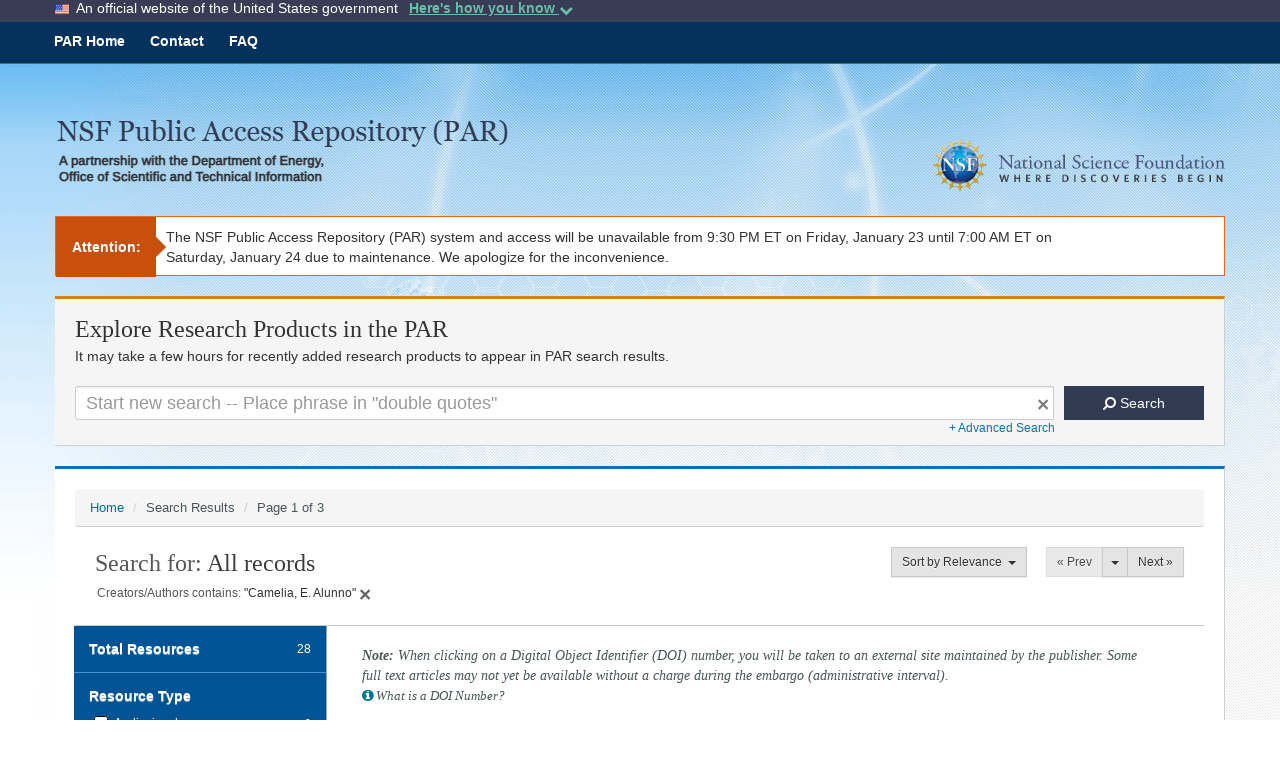

--- FILE ---
content_type: application/javascript; charset=utf-8
request_url: https://cdnjs.cloudflare.com/ajax/libs/mathjax/2.7.7/jax/output/CommonHTML/autoload/mmultiscripts.js?V=2.7.7
body_size: 1784
content:
/*
 *  /MathJax-v2/jax/output/CommonHTML/autoload/mmultiscripts.js
 *
 *  Copyright (c) 2009-2018 The MathJax Consortium
 *
 *  Licensed under the Apache License, Version 2.0 (the "License");
 *  you may not use this file except in compliance with the License.
 *  You may obtain a copy of the License at
 *
 *      http://www.apache.org/licenses/LICENSE-2.0
 *
 *  Unless required by applicable law or agreed to in writing, software
 *  distributed under the License is distributed on an "AS IS" BASIS,
 *  WITHOUT WARRANTIES OR CONDITIONS OF ANY KIND, either express or implied.
 *  See the License for the specific language governing permissions and
 *  limitations under the License.
 */

MathJax.Hub.Register.StartupHook("CommonHTML Jax Ready",function(){var c="2.7.7";var a=MathJax.ElementJax.mml,b=MathJax.OutputJax.CommonHTML;a.mmultiscripts.Augment({toCommonHTML:function(K,k){var P=(k||{}).stretch;if(!P){K=this.CHTMLcreateNode(K);this.CHTMLhandleStyle(K);this.CHTMLgetVariant();this.CHTMLhandleScale(K)}b.BBOX.empty(this.CHTML);var m,e;if(P){m=b.getNode(K,"mjx-base")}else{this.CHTMLaddChild(K,0,{type:"mjx-base",noBBox:true,forceChild:true});m=K.firstChild}e=this.CHTMLbboxFor(0);if(e.ic){e.R-=e.ic;if(!P){m.style.marginRight=b.Em(-e.ic)}R=1.3*e.ic+0.05}var E={},n={};this.CHTMLgetScripts(E,n,P,K);var w=E.sub,f=E.sup,B=E.presub,l=E.presup;var H=n.sub,N=n.sup,j=n.presub,o=n.presup;if(!P){this.CHTMLaddBoxes(K,m,E)}var g=this.getValues("scriptlevel","scriptsizemultiplier");var i=(this.Get("scriptlevel")<3?g.scriptsizemultiplier:1);var O=b.TEX.x_height,F=b.TEX.scriptspace;var I=b.TEX.sup_drop*i,G=b.TEX.sub_drop*i;var C=e.h-I,A=e.d+G,R=0,J;var L=this.data[this.base];if(L&&(L.type==="mi"||L.type==="mo")){if(b.isChar(L.data.join(""))&&e.rscale===1&&!e.sH&&!L.Get("largeop")){C=A=0}}g=this.getValues("displaystyle","subscriptshift","superscriptshift","texprimestyle");g.subscriptshift=(g.subscriptshift===""?0:this.CHTMLlength2em(g.subscriptshift));g.superscriptshift=(g.superscriptshift===""?0:this.CHTMLlength2em(g.superscriptshift));var z=(B?F+j.w:l?F+o.w-R:0);this.CHTML.combine(e,z,0);var y=this.CHTML.w;if(!f&&!l){A=Math.max(A,b.TEX.sub1,g.subscriptshift);if(w){A=Math.max(A,H.h-(4/5)*O)}if(B){A=Math.max(A,j.h-(4/5)*O)}if(w){this.CHTMLplaceSubOnly(w,H,y,A,F)}if(B){this.CHTMLplacePresubOnly(B,j,A,F)}}else{if(!w&&!B){J=b.TEX[(g.displaystyle?"sup1":(g.texprimestyle?"sup3":"sup2"))];C=Math.max(C,J,g.superscriptshift);if(f){C=Math.max(C,N.d+(1/4)*O)}if(l){C=Math.max(C,o.d+(1/4)*O)}if(f){this.CHTMLplaceSupOnly(f,N,y,R,C,F)}if(l){this.CHTMLplacePresupOnly(l,o,R,C,F)}}else{A=Math.max(A,b.TEX.sub2);var D=b.TEX.rule_thickness;var M=(H||j).h,Q=(N||o).d;if(B){M=Math.max(M,j.h)}if(l){Q=Math.max(Q,o.d)}if((C-Q)-(M-A)<3*D){A=3*D-C+Q+M;I=(4/5)*O-(C-Q);if(I>0){C+=I;A-=I}}C=Math.max(C,g.superscriptshift);A=Math.max(A,g.subscriptshift);if(f){if(w){this.CHTMLplaceSubSup(w,H,f,N,y,R,C,A,F)}else{this.CHTMLplaceSupOnly(f,N,y,R,C,F)}}else{if(w){this.CHTMLplaceSubOnly(w,H,y,A,F)}}if(l){if(B){this.CHTMLplacePresubPresup(B,j,l,o,R,C,A,F)}else{this.CHTMLplacePresupOnly(l,o,R,C,F)}}else{if(B){this.CHTMLplacePresubOnly(B,j,A,F)}}}}this.CHTML.clean();this.CHTMLhandleSpace(K);this.CHTMLhandleBBox(K);this.CHTMLhandleColor(K);return K},CHTMLgetScripts:function(e,o,g,h){if(g){e.sub=b.getNode(h,"mjx-sub");e.sup=b.getNode(h,"mjx-sup");e.presub=b.getNode(h,"mjx-presub");e.presup=b.getNode(h,"mjx-presup");o.sub=this.CHTMLbbox.sub;o.sup=this.CHTMLbbox.sup;o.presub=this.CHTMLbbox.presub;o.presup=this.CHTMLbbox.presup;return}this.CHTMLbbox=o;var f={i:1,w:0,BOX:e,BBOX:o},i=this.data.length;var d="sub",j="sup";while(f.i<i){if((this.data[f.i]||{}).type==="mprescripts"){f.i++;f.w=0;d="presub";j="presup"}else{var k=this.CHTMLaddScript(d,f,h);var n=this.CHTMLaddScript(j,f,h);var l=Math.max((k?k.rscale*k.w:0),(n?n.rscale*n.w:0));this.CHTMLpadScript(d,l,k,f);this.CHTMLpadScript(j,l,n,f);f.w+=l}}if(o.sub){o.sub.clean()}if(o.sup){o.sup.clean()}if(o.presub){o.presub.clean()}if(o.presup){o.presup.clean()}},CHTMLaddScript:function(f,i,g){var e,d,h=this.data[i.i];if(h&&h.type!=="none"&&h.type!=="mprescripts"){e=i.BOX[f];if(!e){e=i.BOX[f]=b.addElement(g,"mjx-"+f);d=i.BBOX[f]=b.BBOX.empty();if(i.w){e.style.paddingLeft=b.Em(i.w);d.w=d.r=i.w;d.x=i.w}}h.toCommonHTML(e);d=h.CHTML}if(h&&h.type!=="mprescripts"){i.i++}return d},CHTMLpadScript:function(h,j,k,g){if(!k){k={w:0,fake:1,rscale:1}}var i=g.BBOX[h],l=0,e=0;if(i){if(k.rscale*k.w<j){var f=g.BOX[h];e=j-k.rscale*k.w;var d=b.Element("mjx-spacer",{style:{width:b.Em(e)}});if(h.substr(0,3)==="pre"&&!k.fake){f.insertBefore(d,f.lastChild);l=e;e=0}else{f.appendChild(d)}}if(k.fake){i.w+=l}else{i.combine(k,i.w+l,0)}i.w+=e}},CHTMLaddBoxes:function(h,f,e){var d=e.sub,i=e.sup,g=e.presub,k=e.presup;if(g&&k){var j=b.Element("mjx-prestack");h.insertBefore(j,f);j.appendChild(k);j.appendChild(g)}else{if(g){h.insertBefore(g,f)}if(k){h.insertBefore(k,f)}}if(d&&i){var l=b.addElement(h,"mjx-stack");l.appendChild(i);l.appendChild(d)}else{if(d){h.appendChild(d)}if(i){h.appendChild(i)}}},CHTMLplaceSubOnly:function(h,f,d,e,g){h.style.verticalAlign=b.Em(-e);h.style.marginRight=b.Em(g);f.w+=g;this.CHTML.combine(f,d,-e)},CHTMLplaceSupOnly:function(e,i,d,h,f,g){e.style.verticalAlign=b.Em(f);e.style.paddingLeft=b.Em(h);e.style.paddingRight=b.Em(g);i.w+=g;this.CHTML.combine(i,d+h,f)},CHTMLplaceSubSup:function(d,f,e,h,g,i,k,j,l){d.style.paddingRight=b.Em(l);f.w+=l;e.style.paddingBottom=b.Em(k+j-h.d-f.h);e.style.paddingLeft=b.Em(i+(h.x||0));e.style.paddingRight=b.Em(l);h.w+=l;e.parentNode.style.verticalAlign=b.Em(-j);this.CHTML.combine(f,g,-j);this.CHTML.combine(h,g+i,k)},CHTMLplacePresubOnly:function(e,d,f,g){e.style.verticalAlign=b.Em(-f);e.style.marginLeft=b.Em(g);this.CHTML.combine(d,g,-f)},CHTMLplacePresupOnly:function(g,f,h,d,e){g.style.verticalAlign=b.Em(d);g.style.paddingLeft=b.Em(e);g.style.paddingRight=b.Em(-h);this.CHTML.combine(f,e,d)},CHTMLplacePresubPresup:function(e,d,j,i,k,g,f,h){e.style.paddingLeft=b.Em(h);j.style.paddingBottom=b.Em(g+f-i.d-d.h);j.style.paddingLeft=b.Em(k+h+(i.x||0));j.style.paddingRight=b.Em(-k);j.parentNode.style.verticalAlign=b.Em(-f);this.CHTML.combine(d,h,-f);this.CHTML.combine(i,h+k,g)},CHTMLstretchH:a.mbase.CHTMLstretchH,CHTMLstretchV:a.mbase.CHTMLstretchV});MathJax.Hub.Startup.signal.Post("CommonHTML mmultiscripts Ready");MathJax.Ajax.loadComplete(b.autoloadDir+"/mmultiscripts.js")});
